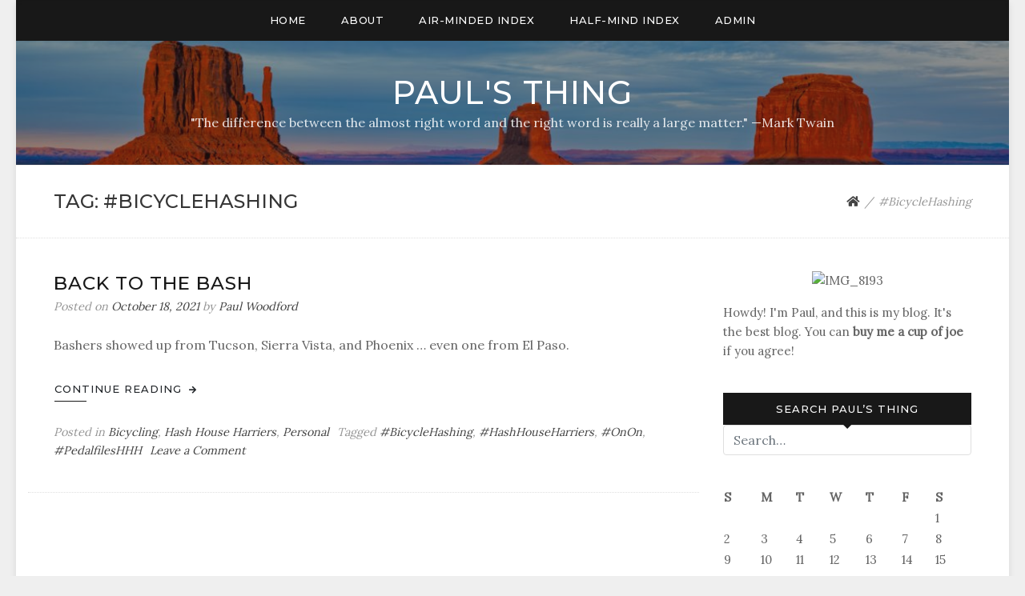

--- FILE ---
content_type: text/html; charset=UTF-8
request_url: https://pwoodford.net/blog/?tag=bicyclehashing
body_size: 59266
content:
<!doctype html>
<html lang="en-US">
<head>
	<meta charset="UTF-8">
	<meta name="viewport" content="width=device-width, initial-scale=1">
	<link rel="profile" href="http://gmpg.org/xfn/11">

	<title>#BicycleHashing &#8211; Paul&#039;s Thing</title>
<meta name='robots' content='max-image-preview:large' />
	<style>img:is([sizes="auto" i], [sizes^="auto," i]) { contain-intrinsic-size: 3000px 1500px }</style>
	<link rel='dns-prefetch' href='//fonts.googleapis.com' />
<link rel="alternate" type="application/rss+xml" title="Paul&#039;s Thing &raquo; Feed" href="https://pwoodford.net/blog/?feed=rss2" />
<link rel="alternate" type="application/rss+xml" title="Paul&#039;s Thing &raquo; Comments Feed" href="https://pwoodford.net/blog/?feed=comments-rss2" />
<link rel="alternate" type="application/rss+xml" title="Paul&#039;s Thing &raquo; #BicycleHashing Tag Feed" href="https://pwoodford.net/blog/?feed=rss2&#038;tag=bicyclehashing" />
<script type="text/javascript">
/* <![CDATA[ */
window._wpemojiSettings = {"baseUrl":"https:\/\/s.w.org\/images\/core\/emoji\/16.0.1\/72x72\/","ext":".png","svgUrl":"https:\/\/s.w.org\/images\/core\/emoji\/16.0.1\/svg\/","svgExt":".svg","source":{"concatemoji":"https:\/\/pwoodford.net\/blog\/wp-includes\/js\/wp-emoji-release.min.js?ver=6.8.3"}};
/*! This file is auto-generated */
!function(s,n){var o,i,e;function c(e){try{var t={supportTests:e,timestamp:(new Date).valueOf()};sessionStorage.setItem(o,JSON.stringify(t))}catch(e){}}function p(e,t,n){e.clearRect(0,0,e.canvas.width,e.canvas.height),e.fillText(t,0,0);var t=new Uint32Array(e.getImageData(0,0,e.canvas.width,e.canvas.height).data),a=(e.clearRect(0,0,e.canvas.width,e.canvas.height),e.fillText(n,0,0),new Uint32Array(e.getImageData(0,0,e.canvas.width,e.canvas.height).data));return t.every(function(e,t){return e===a[t]})}function u(e,t){e.clearRect(0,0,e.canvas.width,e.canvas.height),e.fillText(t,0,0);for(var n=e.getImageData(16,16,1,1),a=0;a<n.data.length;a++)if(0!==n.data[a])return!1;return!0}function f(e,t,n,a){switch(t){case"flag":return n(e,"\ud83c\udff3\ufe0f\u200d\u26a7\ufe0f","\ud83c\udff3\ufe0f\u200b\u26a7\ufe0f")?!1:!n(e,"\ud83c\udde8\ud83c\uddf6","\ud83c\udde8\u200b\ud83c\uddf6")&&!n(e,"\ud83c\udff4\udb40\udc67\udb40\udc62\udb40\udc65\udb40\udc6e\udb40\udc67\udb40\udc7f","\ud83c\udff4\u200b\udb40\udc67\u200b\udb40\udc62\u200b\udb40\udc65\u200b\udb40\udc6e\u200b\udb40\udc67\u200b\udb40\udc7f");case"emoji":return!a(e,"\ud83e\udedf")}return!1}function g(e,t,n,a){var r="undefined"!=typeof WorkerGlobalScope&&self instanceof WorkerGlobalScope?new OffscreenCanvas(300,150):s.createElement("canvas"),o=r.getContext("2d",{willReadFrequently:!0}),i=(o.textBaseline="top",o.font="600 32px Arial",{});return e.forEach(function(e){i[e]=t(o,e,n,a)}),i}function t(e){var t=s.createElement("script");t.src=e,t.defer=!0,s.head.appendChild(t)}"undefined"!=typeof Promise&&(o="wpEmojiSettingsSupports",i=["flag","emoji"],n.supports={everything:!0,everythingExceptFlag:!0},e=new Promise(function(e){s.addEventListener("DOMContentLoaded",e,{once:!0})}),new Promise(function(t){var n=function(){try{var e=JSON.parse(sessionStorage.getItem(o));if("object"==typeof e&&"number"==typeof e.timestamp&&(new Date).valueOf()<e.timestamp+604800&&"object"==typeof e.supportTests)return e.supportTests}catch(e){}return null}();if(!n){if("undefined"!=typeof Worker&&"undefined"!=typeof OffscreenCanvas&&"undefined"!=typeof URL&&URL.createObjectURL&&"undefined"!=typeof Blob)try{var e="postMessage("+g.toString()+"("+[JSON.stringify(i),f.toString(),p.toString(),u.toString()].join(",")+"));",a=new Blob([e],{type:"text/javascript"}),r=new Worker(URL.createObjectURL(a),{name:"wpTestEmojiSupports"});return void(r.onmessage=function(e){c(n=e.data),r.terminate(),t(n)})}catch(e){}c(n=g(i,f,p,u))}t(n)}).then(function(e){for(var t in e)n.supports[t]=e[t],n.supports.everything=n.supports.everything&&n.supports[t],"flag"!==t&&(n.supports.everythingExceptFlag=n.supports.everythingExceptFlag&&n.supports[t]);n.supports.everythingExceptFlag=n.supports.everythingExceptFlag&&!n.supports.flag,n.DOMReady=!1,n.readyCallback=function(){n.DOMReady=!0}}).then(function(){return e}).then(function(){var e;n.supports.everything||(n.readyCallback(),(e=n.source||{}).concatemoji?t(e.concatemoji):e.wpemoji&&e.twemoji&&(t(e.twemoji),t(e.wpemoji)))}))}((window,document),window._wpemojiSettings);
/* ]]> */
</script>
<style id='wp-emoji-styles-inline-css' type='text/css'>

	img.wp-smiley, img.emoji {
		display: inline !important;
		border: none !important;
		box-shadow: none !important;
		height: 1em !important;
		width: 1em !important;
		margin: 0 0.07em !important;
		vertical-align: -0.1em !important;
		background: none !important;
		padding: 0 !important;
	}
</style>
<link rel='stylesheet' id='wp-block-library-css' href='https://pwoodford.net/blog/wp-includes/css/dist/block-library/style.min.css?ver=6.8.3' type='text/css' media='all' />
<style id='classic-theme-styles-inline-css' type='text/css'>
/*! This file is auto-generated */
.wp-block-button__link{color:#fff;background-color:#32373c;border-radius:9999px;box-shadow:none;text-decoration:none;padding:calc(.667em + 2px) calc(1.333em + 2px);font-size:1.125em}.wp-block-file__button{background:#32373c;color:#fff;text-decoration:none}
</style>
<style id='global-styles-inline-css' type='text/css'>
:root{--wp--preset--aspect-ratio--square: 1;--wp--preset--aspect-ratio--4-3: 4/3;--wp--preset--aspect-ratio--3-4: 3/4;--wp--preset--aspect-ratio--3-2: 3/2;--wp--preset--aspect-ratio--2-3: 2/3;--wp--preset--aspect-ratio--16-9: 16/9;--wp--preset--aspect-ratio--9-16: 9/16;--wp--preset--color--black: #000000;--wp--preset--color--cyan-bluish-gray: #abb8c3;--wp--preset--color--white: #ffffff;--wp--preset--color--pale-pink: #f78da7;--wp--preset--color--vivid-red: #cf2e2e;--wp--preset--color--luminous-vivid-orange: #ff6900;--wp--preset--color--luminous-vivid-amber: #fcb900;--wp--preset--color--light-green-cyan: #7bdcb5;--wp--preset--color--vivid-green-cyan: #00d084;--wp--preset--color--pale-cyan-blue: #8ed1fc;--wp--preset--color--vivid-cyan-blue: #0693e3;--wp--preset--color--vivid-purple: #9b51e0;--wp--preset--gradient--vivid-cyan-blue-to-vivid-purple: linear-gradient(135deg,rgba(6,147,227,1) 0%,rgb(155,81,224) 100%);--wp--preset--gradient--light-green-cyan-to-vivid-green-cyan: linear-gradient(135deg,rgb(122,220,180) 0%,rgb(0,208,130) 100%);--wp--preset--gradient--luminous-vivid-amber-to-luminous-vivid-orange: linear-gradient(135deg,rgba(252,185,0,1) 0%,rgba(255,105,0,1) 100%);--wp--preset--gradient--luminous-vivid-orange-to-vivid-red: linear-gradient(135deg,rgba(255,105,0,1) 0%,rgb(207,46,46) 100%);--wp--preset--gradient--very-light-gray-to-cyan-bluish-gray: linear-gradient(135deg,rgb(238,238,238) 0%,rgb(169,184,195) 100%);--wp--preset--gradient--cool-to-warm-spectrum: linear-gradient(135deg,rgb(74,234,220) 0%,rgb(151,120,209) 20%,rgb(207,42,186) 40%,rgb(238,44,130) 60%,rgb(251,105,98) 80%,rgb(254,248,76) 100%);--wp--preset--gradient--blush-light-purple: linear-gradient(135deg,rgb(255,206,236) 0%,rgb(152,150,240) 100%);--wp--preset--gradient--blush-bordeaux: linear-gradient(135deg,rgb(254,205,165) 0%,rgb(254,45,45) 50%,rgb(107,0,62) 100%);--wp--preset--gradient--luminous-dusk: linear-gradient(135deg,rgb(255,203,112) 0%,rgb(199,81,192) 50%,rgb(65,88,208) 100%);--wp--preset--gradient--pale-ocean: linear-gradient(135deg,rgb(255,245,203) 0%,rgb(182,227,212) 50%,rgb(51,167,181) 100%);--wp--preset--gradient--electric-grass: linear-gradient(135deg,rgb(202,248,128) 0%,rgb(113,206,126) 100%);--wp--preset--gradient--midnight: linear-gradient(135deg,rgb(2,3,129) 0%,rgb(40,116,252) 100%);--wp--preset--font-size--small: 13px;--wp--preset--font-size--medium: 20px;--wp--preset--font-size--large: 36px;--wp--preset--font-size--x-large: 42px;--wp--preset--spacing--20: 0.44rem;--wp--preset--spacing--30: 0.67rem;--wp--preset--spacing--40: 1rem;--wp--preset--spacing--50: 1.5rem;--wp--preset--spacing--60: 2.25rem;--wp--preset--spacing--70: 3.38rem;--wp--preset--spacing--80: 5.06rem;--wp--preset--shadow--natural: 6px 6px 9px rgba(0, 0, 0, 0.2);--wp--preset--shadow--deep: 12px 12px 50px rgba(0, 0, 0, 0.4);--wp--preset--shadow--sharp: 6px 6px 0px rgba(0, 0, 0, 0.2);--wp--preset--shadow--outlined: 6px 6px 0px -3px rgba(255, 255, 255, 1), 6px 6px rgba(0, 0, 0, 1);--wp--preset--shadow--crisp: 6px 6px 0px rgba(0, 0, 0, 1);}:where(.is-layout-flex){gap: 0.5em;}:where(.is-layout-grid){gap: 0.5em;}body .is-layout-flex{display: flex;}.is-layout-flex{flex-wrap: wrap;align-items: center;}.is-layout-flex > :is(*, div){margin: 0;}body .is-layout-grid{display: grid;}.is-layout-grid > :is(*, div){margin: 0;}:where(.wp-block-columns.is-layout-flex){gap: 2em;}:where(.wp-block-columns.is-layout-grid){gap: 2em;}:where(.wp-block-post-template.is-layout-flex){gap: 1.25em;}:where(.wp-block-post-template.is-layout-grid){gap: 1.25em;}.has-black-color{color: var(--wp--preset--color--black) !important;}.has-cyan-bluish-gray-color{color: var(--wp--preset--color--cyan-bluish-gray) !important;}.has-white-color{color: var(--wp--preset--color--white) !important;}.has-pale-pink-color{color: var(--wp--preset--color--pale-pink) !important;}.has-vivid-red-color{color: var(--wp--preset--color--vivid-red) !important;}.has-luminous-vivid-orange-color{color: var(--wp--preset--color--luminous-vivid-orange) !important;}.has-luminous-vivid-amber-color{color: var(--wp--preset--color--luminous-vivid-amber) !important;}.has-light-green-cyan-color{color: var(--wp--preset--color--light-green-cyan) !important;}.has-vivid-green-cyan-color{color: var(--wp--preset--color--vivid-green-cyan) !important;}.has-pale-cyan-blue-color{color: var(--wp--preset--color--pale-cyan-blue) !important;}.has-vivid-cyan-blue-color{color: var(--wp--preset--color--vivid-cyan-blue) !important;}.has-vivid-purple-color{color: var(--wp--preset--color--vivid-purple) !important;}.has-black-background-color{background-color: var(--wp--preset--color--black) !important;}.has-cyan-bluish-gray-background-color{background-color: var(--wp--preset--color--cyan-bluish-gray) !important;}.has-white-background-color{background-color: var(--wp--preset--color--white) !important;}.has-pale-pink-background-color{background-color: var(--wp--preset--color--pale-pink) !important;}.has-vivid-red-background-color{background-color: var(--wp--preset--color--vivid-red) !important;}.has-luminous-vivid-orange-background-color{background-color: var(--wp--preset--color--luminous-vivid-orange) !important;}.has-luminous-vivid-amber-background-color{background-color: var(--wp--preset--color--luminous-vivid-amber) !important;}.has-light-green-cyan-background-color{background-color: var(--wp--preset--color--light-green-cyan) !important;}.has-vivid-green-cyan-background-color{background-color: var(--wp--preset--color--vivid-green-cyan) !important;}.has-pale-cyan-blue-background-color{background-color: var(--wp--preset--color--pale-cyan-blue) !important;}.has-vivid-cyan-blue-background-color{background-color: var(--wp--preset--color--vivid-cyan-blue) !important;}.has-vivid-purple-background-color{background-color: var(--wp--preset--color--vivid-purple) !important;}.has-black-border-color{border-color: var(--wp--preset--color--black) !important;}.has-cyan-bluish-gray-border-color{border-color: var(--wp--preset--color--cyan-bluish-gray) !important;}.has-white-border-color{border-color: var(--wp--preset--color--white) !important;}.has-pale-pink-border-color{border-color: var(--wp--preset--color--pale-pink) !important;}.has-vivid-red-border-color{border-color: var(--wp--preset--color--vivid-red) !important;}.has-luminous-vivid-orange-border-color{border-color: var(--wp--preset--color--luminous-vivid-orange) !important;}.has-luminous-vivid-amber-border-color{border-color: var(--wp--preset--color--luminous-vivid-amber) !important;}.has-light-green-cyan-border-color{border-color: var(--wp--preset--color--light-green-cyan) !important;}.has-vivid-green-cyan-border-color{border-color: var(--wp--preset--color--vivid-green-cyan) !important;}.has-pale-cyan-blue-border-color{border-color: var(--wp--preset--color--pale-cyan-blue) !important;}.has-vivid-cyan-blue-border-color{border-color: var(--wp--preset--color--vivid-cyan-blue) !important;}.has-vivid-purple-border-color{border-color: var(--wp--preset--color--vivid-purple) !important;}.has-vivid-cyan-blue-to-vivid-purple-gradient-background{background: var(--wp--preset--gradient--vivid-cyan-blue-to-vivid-purple) !important;}.has-light-green-cyan-to-vivid-green-cyan-gradient-background{background: var(--wp--preset--gradient--light-green-cyan-to-vivid-green-cyan) !important;}.has-luminous-vivid-amber-to-luminous-vivid-orange-gradient-background{background: var(--wp--preset--gradient--luminous-vivid-amber-to-luminous-vivid-orange) !important;}.has-luminous-vivid-orange-to-vivid-red-gradient-background{background: var(--wp--preset--gradient--luminous-vivid-orange-to-vivid-red) !important;}.has-very-light-gray-to-cyan-bluish-gray-gradient-background{background: var(--wp--preset--gradient--very-light-gray-to-cyan-bluish-gray) !important;}.has-cool-to-warm-spectrum-gradient-background{background: var(--wp--preset--gradient--cool-to-warm-spectrum) !important;}.has-blush-light-purple-gradient-background{background: var(--wp--preset--gradient--blush-light-purple) !important;}.has-blush-bordeaux-gradient-background{background: var(--wp--preset--gradient--blush-bordeaux) !important;}.has-luminous-dusk-gradient-background{background: var(--wp--preset--gradient--luminous-dusk) !important;}.has-pale-ocean-gradient-background{background: var(--wp--preset--gradient--pale-ocean) !important;}.has-electric-grass-gradient-background{background: var(--wp--preset--gradient--electric-grass) !important;}.has-midnight-gradient-background{background: var(--wp--preset--gradient--midnight) !important;}.has-small-font-size{font-size: var(--wp--preset--font-size--small) !important;}.has-medium-font-size{font-size: var(--wp--preset--font-size--medium) !important;}.has-large-font-size{font-size: var(--wp--preset--font-size--large) !important;}.has-x-large-font-size{font-size: var(--wp--preset--font-size--x-large) !important;}
:where(.wp-block-post-template.is-layout-flex){gap: 1.25em;}:where(.wp-block-post-template.is-layout-grid){gap: 1.25em;}
:where(.wp-block-columns.is-layout-flex){gap: 2em;}:where(.wp-block-columns.is-layout-grid){gap: 2em;}
:root :where(.wp-block-pullquote){font-size: 1.5em;line-height: 1.6;}
</style>
<link rel='stylesheet' id='blogdot-fonts-css' href='//fonts.googleapis.com/css?family=Lora%7CMontserrat%3A500&#038;ver=6.8.3' type='text/css' media='all' />
<link rel='stylesheet' id='font-awesome-5-css' href='https://pwoodford.net/blog/wp-content/themes/blogdot/assets/css/fontawesome-all.css?ver=5.0.6' type='text/css' media='all' />
<link rel='stylesheet' id='slicknavcss-css' href='https://pwoodford.net/blog/wp-content/themes/blogdot/assets/css/slicknav.css?ver=v1.0.10' type='text/css' media='all' />
<link rel='stylesheet' id='bootstrap-4-css' href='https://pwoodford.net/blog/wp-content/themes/blogdot/assets/css/bootstrap.css?ver=v4.3.1' type='text/css' media='all' />
<link rel='stylesheet' id='blogdot-style-css' href='https://pwoodford.net/blog/wp-content/themes/blogdot/style.css?ver=v1.0.0' type='text/css' media='all' />
<link rel='stylesheet' id='commentluv_style-css' href='https://pwoodford.net/blog/wp-content/plugins/commentluv/css/commentluv.css?ver=6.8.3' type='text/css' media='all' />
<script type="text/javascript" src="https://pwoodford.net/blog/wp-includes/js/jquery/jquery.min.js?ver=3.7.1" id="jquery-core-js"></script>
<script type="text/javascript" src="https://pwoodford.net/blog/wp-includes/js/jquery/jquery-migrate.min.js?ver=3.4.1" id="jquery-migrate-js"></script>
<script type="text/javascript" id="commentluv_script-js-extra">
/* <![CDATA[ */
var cl_settings = {"name":"author","url":"url","comment":"comment","email":"email","infopanel":"on","default_on":"on","default_on_admin":"on","cl_version":"4","images":"https:\/\/pwoodford.net\/blog\/wp-content\/plugins\/commentluv\/images\/","api_url":"http:\/\/pwoodford.net\/blog\/wp-admin\/admin-ajax.php","api_url_alt":"https:\/\/pwoodford.net\/blog\/wp-admin\/admin-ajax.php","_fetch":"8c2e8a9fa8","_info":"884b3631ee","infoback":"white","infotext":"black","template_insert":"","logged_in":"","refer":"https:\/\/pwoodford.net\/blog\/?p=29722","no_url_message":"Please enter a URL and then click the CommentLuv checkbox if you want to add your last blog post","no_http_message":"Please use http:\/\/ in front of your url","no_url_logged_in_message":"You need to visit your profile in the dashboard and update your details with your site URL","no_info_message":"No info was available or an error occured"};
/* ]]> */
</script>
<script type="text/javascript" src="https://pwoodford.net/blog/wp-content/plugins/commentluv/js/commentluv.js?ver=4" id="commentluv_script-js"></script>
<link rel="https://api.w.org/" href="https://pwoodford.net/blog/index.php?rest_route=/" /><link rel="alternate" title="JSON" type="application/json" href="https://pwoodford.net/blog/index.php?rest_route=/wp/v2/tags/3716" /><link rel="EditURI" type="application/rsd+xml" title="RSD" href="https://pwoodford.net/blog/xmlrpc.php?rsd" />
<meta name="generator" content="WordPress 6.8.3" />

<!-- Bad Behavior 2.2.24 run time: 2.378 ms -->
	<style type="text/css" id="custom-theme-css">
		.custom-logo { height: 60px; width: auto; }
			</style>
	
<style type="text/css" id="breadcrumb-trail-css">.breadcrumbs .trail-browse,.breadcrumbs .trail-items,.breadcrumbs .trail-items li {display: inline-block;margin:0;padding: 0;border:none;background:transparent;text-indent: 0;}.breadcrumbs .trail-browse {font-size: inherit;font-style:inherit;font-weight: inherit;color: inherit;}.breadcrumbs .trail-items {list-style: none;}.trail-items li::after {content: "\002F";padding: 0 0.5em;}.trail-items li:last-of-type::after {display: none;}</style>
<style type="text/css">.recentcomments a{display:inline !important;padding:0 !important;margin:0 !important;}</style>			<style type="text/css">
				.site-header {
					background-image: url(https://pwoodford.net/blog/wp-content/uploads/2021/05/cropped-32961005634_b7e813f7cb_o-3.jpg);
					background-position: center;
					background-size: cover;
				}
				.site-branding {
					background: rgba(25, 25, 25, 0.4);
				}
			</style>
				<style type="text/css">
					.site-title a,
			.site-description {
				color: #ffffff;
			}
			.site-description {
				opacity: 0.85;
			}
				</style>
		
<!-- Jetpack Open Graph Tags -->
<meta property="og:type" content="website" />
<meta property="og:title" content="#BicycleHashing &#8211; Paul&#039;s Thing" />
<meta property="og:url" content="https://pwoodford.net/blog/?tag=bicyclehashing" />
<meta property="og:site_name" content="Paul&#039;s Thing" />
<meta property="og:image" content="https://s0.wp.com/i/blank.jpg" />
<meta property="og:image:width" content="200" />
<meta property="og:image:height" content="200" />
<meta property="og:image:alt" content="" />
<meta property="og:locale" content="en_US" />

<!-- End Jetpack Open Graph Tags -->
</head>

<body class="archive tag tag-bicyclehashing tag-3716 wp-theme-blogdot hfeed">
<div id="page" class="site">
	<div id="box-container" class="container">

		<div class="row main-nav-bg sticky-top">
			<div class="col-md-12">
				<nav id="site-navigation" class="main-navigation">
					<div class="menu-site-navigation-container"><ul id="primary-menu" class="menu"><li id="menu-item-25732" class="menu-item menu-item-type-custom menu-item-object-custom menu-item-home menu-item-25732"><a href="https://pwoodford.net/blog">Home</a></li>
<li id="menu-item-25694" class="menu-item menu-item-type-post_type menu-item-object-page menu-item-25694"><a href="https://pwoodford.net/blog/?page_id=5">About</a></li>
<li id="menu-item-25699" class="menu-item menu-item-type-post_type menu-item-object-page menu-item-25699"><a href="https://pwoodford.net/blog/?page_id=14450">Air-Minded Index</a></li>
<li id="menu-item-25698" class="menu-item menu-item-type-post_type menu-item-object-page menu-item-25698"><a href="https://pwoodford.net/blog/?page_id=25496">Half-Mind Index</a></li>
<li id="menu-item-25691" class="menu-item menu-item-type-post_type menu-item-object-page menu-item-25691"><a href="https://pwoodford.net/blog/?page_id=22161">Admin</a></li>
</ul></div>				</nav><!-- #site-navigation -->
			</div>
		</div>

		<header id="masthead" class="site-header text-center">
			<div class="site-branding">
									<h2 class="site-title h1"><a href="https://pwoodford.net/blog/" rel="home">Paul&#039;s Thing</a></h2>
										<p class="site-description">&quot;The difference between the almost right word and the right word is really a large matter.&quot; —Mark Twain</p>
							</div><!-- .site-branding -->
		</header><!-- #masthead -->



		<div id="content" class="site-content">

<div class="row larger-gutter align-items-center be-single-header justify-content-center">
	<div class="col-md-8">
		<header class="page-header ">
			<h1 class="page-title h4">Tag: <span>#BicycleHashing</span></h1>		</header><!-- .page-header -->
	</div>
			<div class="col-md-4 text-right">
			<div class="entry-meta">
									<nav role="navigation" aria-label="Breadcrumbs" class="breadcrumb-trail breadcrumbs" itemprop="breadcrumb"><ul class="trail-items" itemscope itemtype="http://schema.org/BreadcrumbList"><meta name="numberOfItems" content="2" /><meta name="itemListOrder" content="Ascending" /><li itemprop="itemListElement" itemscope itemtype="http://schema.org/ListItem" class="trail-item trail-begin"><a href="https://pwoodford.net/blog" rel="home" itemprop="item"><span itemprop="name"><i class="fas fa-home"></i></span></a><meta itemprop="position" content="1" /></li><li itemprop="itemListElement" itemscope itemtype="http://schema.org/ListItem" class="trail-item trail-end"><span itemprop="item"><span itemprop="name">#BicycleHashing</span></span><meta itemprop="position" content="2" /></li></ul></nav>							</div>
		</div>
	</div>

<div class="row larger-gutter justify-content-center">

	
	<div id="primary" class="col-md-9 content-area be-content-width">
		<main id="main" class="site-main">

		
			
<article id="post-29722" class="be-one-post post-29722 post type-post status-publish format-standard hentry category-bicycling category-hash-house-harriers category-personal tag-bicyclehashing tag-hashhouseharriers-2 tag-onon tag-pedalfileshhh">

			<header class="entry-header">
			<h2 class="entry-title h4"><a href="https://pwoodford.net/blog/?p=29722" rel="bookmark">Back to the Bash</a></h2>					<div class="entry-meta">
						<span class="posted-on">Posted on <a href="https://pwoodford.net/blog/?p=29722"><time class="entry-date published" datetime="2021-10-18T07:28:31-07:00">October 18, 2021</time><time class="updated" datetime="2021-10-18T10:07:29-07:00">October 18, 2021</time></a></span><span class="byline"> by <span class="author vcard"><a class="url fn n" href="https://pwoodford.net/blog/?author=1">Paul Woodford</a></span></span>					</div><!-- .entry-meta -->
						</header><!-- .entry-header -->
	
	
			<div class="entry-summary">
			<p>Bashers showed up from Tucson, Sierra Vista, and Phoenix &#8230; even one from El Paso.</p>
			<div class="mt-4 mb-4">
				<a href="https://pwoodford.net/blog/?p=29722" class="btn btn-sm cont-btn">Continue Reading <small class="fas fa-arrow-right ml-1"></small></a>
			</div>
		</div><!-- .entry-summary -->
	
	<footer class="entry-footer">
		<span class="cat-links">Posted in <a href="https://pwoodford.net/blog/?cat=25" rel="category">Bicycling</a>, <a href="https://pwoodford.net/blog/?cat=4" rel="category">Hash House Harriers</a>, <a href="https://pwoodford.net/blog/?cat=2" rel="category">Personal</a></span><span class="tags-links">Tagged <a href="https://pwoodford.net/blog/?tag=bicyclehashing" rel="tag">#BicycleHashing</a>, <a href="https://pwoodford.net/blog/?tag=hashhouseharriers-2" rel="tag">#HashHouseHarriers</a>, <a href="https://pwoodford.net/blog/?tag=onon" rel="tag">#OnOn</a>, <a href="https://pwoodford.net/blog/?tag=pedalfileshhh" rel="tag">#PedalfilesHHH</a></span><span class="comments-link"><a href="https://pwoodford.net/blog/?p=29722#respond">Leave a Comment<span class="screen-reader-text"> on Back to the Bash</span></a></span>	</footer><!-- .entry-footer -->
</article><!-- #post-29722 -->

		</main><!-- #main -->
	</div><!-- #primary -->

			<div class="col-md-3 be-sidebar-width">
			
<aside id="secondary" class="widget-area">
	<section id="custom_html-4" class="widget_text widget widget_custom_html"><div class="textwidget custom-html-widget"><p><center><a href="https://www.flickr.com/photos/halfmind/53299802272/in/album-72157649613305781/" title="IMG_8193"><img src="https://live.staticflickr.com/65535/53299802272_d6f9573aac_n.jpg" width="240" height="320" alt="IMG_8193"/></a></center></p>
<p>Howdy! I'm Paul, and this is my blog. It's the best blog. You can <a href="https://ko-fi.com/paulsthing"><strong>buy me a cup of joe<strong></strong></strong></a> if you agree!</p></div></section><section id="text-350508988" class="widget widget_text">			<div class="textwidget"><p><center><script type='text/javascript' src='https://ko-fi.com/widgets/widget_2.js'></script><script type='text/javascript'>kofiwidget2.init('Support Me on Ko-fi', '#29abe0', 'O5O71IWJ0');kofiwidget2.draw();</script></center></p>
</div>
		</section><section id="search-2" class="widget widget_search"><h6 class="widget-title">Search Paul&#8217;s Thing</h6><form role="search" method="get" class="searchform blogdot-searchform" action="https://pwoodford.net/blog/">
    <input type="text" class="s form-control" name="s" placeholder="Search&hellip;" value="" >
</form>
</section><section id="calendar-2" class="widget widget_calendar"><div id="calendar_wrap" class="calendar_wrap"><table id="wp-calendar" class="wp-calendar-table">
	<caption>November 2025</caption>
	<thead>
	<tr>
		<th scope="col" aria-label="Sunday">S</th>
		<th scope="col" aria-label="Monday">M</th>
		<th scope="col" aria-label="Tuesday">T</th>
		<th scope="col" aria-label="Wednesday">W</th>
		<th scope="col" aria-label="Thursday">T</th>
		<th scope="col" aria-label="Friday">F</th>
		<th scope="col" aria-label="Saturday">S</th>
	</tr>
	</thead>
	<tbody>
	<tr>
		<td colspan="6" class="pad">&nbsp;</td><td>1</td>
	</tr>
	<tr>
		<td>2</td><td><a href="https://pwoodford.net/blog/?m=20251103" aria-label="Posts published on November 3, 2025">3</a></td><td>4</td><td>5</td><td><a href="https://pwoodford.net/blog/?m=20251106" aria-label="Posts published on November 6, 2025">6</a></td><td>7</td><td>8</td>
	</tr>
	<tr>
		<td>9</td><td>10</td><td><a href="https://pwoodford.net/blog/?m=20251111" aria-label="Posts published on November 11, 2025">11</a></td><td>12</td><td>13</td><td>14</td><td><a href="https://pwoodford.net/blog/?m=20251115" aria-label="Posts published on November 15, 2025">15</a></td>
	</tr>
	<tr>
		<td>16</td><td><a href="https://pwoodford.net/blog/?m=20251117" aria-label="Posts published on November 17, 2025">17</a></td><td>18</td><td>19</td><td id="today">20</td><td>21</td><td>22</td>
	</tr>
	<tr>
		<td>23</td><td>24</td><td>25</td><td>26</td><td>27</td><td>28</td><td>29</td>
	</tr>
	<tr>
		<td>30</td>
		<td class="pad" colspan="6">&nbsp;</td>
	</tr>
	</tbody>
	</table><nav aria-label="Previous and next months" class="wp-calendar-nav">
		<span class="wp-calendar-nav-prev"><a href="https://pwoodford.net/blog/?m=202510">&laquo; Oct</a></span>
		<span class="pad">&nbsp;</span>
		<span class="wp-calendar-nav-next">&nbsp;</span>
	</nav></div></section>
		<section id="recent-posts-2" class="widget widget_recent_entries">
		<h6 class="widget-title">Recent Posts</h6>
		<ul>
											<li>
					<a href="https://pwoodford.net/blog/?p=36947">The Art of the Newsletter</a>
									</li>
											<li>
					<a href="https://pwoodford.net/blog/?p=36934">Old Knees, Old Jets</a>
									</li>
											<li>
					<a href="https://pwoodford.net/blog/?p=36920">Veterans Day 2025</a>
									</li>
											<li>
					<a href="https://pwoodford.net/blog/?p=36896">Darth Vader, RIP</a>
									</li>
											<li>
					<a href="https://pwoodford.net/blog/?p=36878">Air-MInded: The Podcast</a>
									</li>
					</ul>

		</section><section id="recent-comments-3" class="widget widget_recent_comments"><h6 class="widget-title">Recent Comments</h6><ul id="recentcomments"><li class="recentcomments"><span class="comment-author-link"><a href="https://todgermanica.com" class="url" rel="ugc external nofollow">Tod</a></span> on <a href="https://pwoodford.net/blog/?p=36920&#038;cpage=1#comment-742210">Veterans Day 2025</a></li><li class="recentcomments"><span class="comment-author-link">Dale Clements</span> on <a href="https://pwoodford.net/blog/?page_id=5&#038;cpage=1#comment-741910">About</a></li><li class="recentcomments"><span class="comment-author-link">Bob Clarke</span> on <a href="https://pwoodford.net/blog/?p=36781&#038;cpage=1#comment-737619">Air-Minded: PASM Photoblog XXIX</a></li><li class="recentcomments"><span class="comment-author-link"><a href="https://pwoodford.net/" class="url" rel="ugc">Paul Woodford</a></span> on <a href="https://pwoodford.net/blog/?p=36781&#038;cpage=1#comment-735852">Air-Minded: PASM Photoblog XXIX</a></li><li class="recentcomments"><span class="comment-author-link"><a href="https://todgermanica.com" class="url" rel="ugc external nofollow">Tod</a></span> on <a href="https://pwoodford.net/blog/?p=36781&#038;cpage=1#comment-735181">Air-Minded: PASM Photoblog XXIX</a></li></ul></section><section id="categories-412074251" class="widget widget_categories"><h6 class="widget-title">Categories</h6><form action="https://pwoodford.net/blog" method="get"><label class="screen-reader-text" for="cat">Categories</label><select  name='cat' id='cat' class='postform'>
	<option value='-1'>Select Category</option>
	<option class="level-0" value="12">Administrivia&nbsp;&nbsp;(56)</option>
	<option class="level-0" value="1960">Air-Minded&nbsp;&nbsp;(303)</option>
	<option class="level-0" value="47">Banned Books&nbsp;&nbsp;(248)</option>
	<option class="level-0" value="25">Bicycling&nbsp;&nbsp;(115)</option>
	<option class="level-0" value="13">Big Brother&nbsp;&nbsp;(162)</option>
	<option class="level-0" value="4432">Big Seiko&nbsp;&nbsp;(51)</option>
	<option class="level-0" value="412">Books&nbsp;&nbsp;(316)</option>
	<option class="level-0" value="19">Class&nbsp;&nbsp;(41)</option>
	<option class="level-0" value="18">Consumerism&nbsp;&nbsp;(438)</option>
	<option class="level-0" value="15">Cooking&nbsp;&nbsp;(165)</option>
	<option class="level-0" value="40">Critters&nbsp;&nbsp;(443)</option>
	<option class="level-0" value="7">Culture&nbsp;&nbsp;(125)</option>
	<option class="level-0" value="250">Culture Wars&nbsp;&nbsp;(430)</option>
	<option class="level-0" value="10">Current Events&nbsp;&nbsp;(907)</option>
	<option class="level-0" value="189">Extremism&nbsp;&nbsp;(51)</option>
	<option class="level-0" value="3">Flying&nbsp;&nbsp;(437)</option>
	<option class="level-0" value="4">Hash House Harriers&nbsp;&nbsp;(148)</option>
	<option class="level-0" value="64">History&nbsp;&nbsp;(192)</option>
	<option class="level-0" value="555">Local Color&nbsp;&nbsp;(394)</option>
	<option class="level-0" value="16">Media&nbsp;&nbsp;(369)</option>
	<option class="level-0" value="27">Memes&nbsp;&nbsp;(56)</option>
	<option class="level-0" value="14">Military&nbsp;&nbsp;(489)</option>
	<option class="level-0" value="5">Motorcycling&nbsp;&nbsp;(268)</option>
	<option class="level-0" value="413">Movies&nbsp;&nbsp;(98)</option>
	<option class="level-0" value="2">Personal&nbsp;&nbsp;(1,541)</option>
	<option class="level-0" value="1601">Photoblogging&nbsp;&nbsp;(230)</option>
	<option class="level-0" value="8">Politics&nbsp;&nbsp;(468)</option>
	<option class="level-0" value="415">Products&nbsp;&nbsp;(41)</option>
	<option class="level-0" value="30">Reviews&nbsp;&nbsp;(352)</option>
	<option class="level-0" value="2878">Scrapbooking&nbsp;&nbsp;(19)</option>
	<option class="level-0" value="827">Social Media&nbsp;&nbsp;(296)</option>
	<option class="level-0" value="22">Terrorism&nbsp;&nbsp;(96)</option>
	<option class="level-0" value="29">The Economy&nbsp;&nbsp;(49)</option>
	<option class="level-0" value="6">The Internets&nbsp;&nbsp;(185)</option>
	<option class="level-0" value="414">TV&nbsp;&nbsp;(121)</option>
	<option class="level-0" value="1">Uncategorized&nbsp;&nbsp;(30)</option>
	<option class="level-0" value="2191">Videoblogging&nbsp;&nbsp;(6)</option>
	<option class="level-0" value="9">War&nbsp;&nbsp;(125)</option>
	<option class="level-0" value="21">Words&nbsp;&nbsp;(114)</option>
	<option class="level-0" value="2761">Yelling at Clouds&nbsp;&nbsp;(100)</option>
</select>
</form><script type="text/javascript">
/* <![CDATA[ */

(function() {
	var dropdown = document.getElementById( "cat" );
	function onCatChange() {
		if ( dropdown.options[ dropdown.selectedIndex ].value > 0 ) {
			dropdown.parentNode.submit();
		}
	}
	dropdown.onchange = onCatChange;
})();

/* ]]> */
</script>
</section><section id="archives-2" class="widget widget_archive"><h6 class="widget-title">Archives</h6>		<label class="screen-reader-text" for="archives-dropdown-2">Archives</label>
		<select id="archives-dropdown-2" name="archive-dropdown">
			
			<option value="">Select Month</option>
				<option value='https://pwoodford.net/blog/?m=202511'> November 2025 &nbsp;(5)</option>
	<option value='https://pwoodford.net/blog/?m=202510'> October 2025 &nbsp;(8)</option>
	<option value='https://pwoodford.net/blog/?m=202509'> September 2025 &nbsp;(6)</option>
	<option value='https://pwoodford.net/blog/?m=202508'> August 2025 &nbsp;(9)</option>
	<option value='https://pwoodford.net/blog/?m=202507'> July 2025 &nbsp;(7)</option>
	<option value='https://pwoodford.net/blog/?m=202506'> June 2025 &nbsp;(6)</option>
	<option value='https://pwoodford.net/blog/?m=202505'> May 2025 &nbsp;(10)</option>
	<option value='https://pwoodford.net/blog/?m=202504'> April 2025 &nbsp;(7)</option>
	<option value='https://pwoodford.net/blog/?m=202503'> March 2025 &nbsp;(8)</option>
	<option value='https://pwoodford.net/blog/?m=202502'> February 2025 &nbsp;(7)</option>
	<option value='https://pwoodford.net/blog/?m=202501'> January 2025 &nbsp;(7)</option>
	<option value='https://pwoodford.net/blog/?m=202412'> December 2024 &nbsp;(7)</option>
	<option value='https://pwoodford.net/blog/?m=202411'> November 2024 &nbsp;(6)</option>
	<option value='https://pwoodford.net/blog/?m=202410'> October 2024 &nbsp;(7)</option>
	<option value='https://pwoodford.net/blog/?m=202409'> September 2024 &nbsp;(11)</option>
	<option value='https://pwoodford.net/blog/?m=202408'> August 2024 &nbsp;(8)</option>
	<option value='https://pwoodford.net/blog/?m=202407'> July 2024 &nbsp;(9)</option>
	<option value='https://pwoodford.net/blog/?m=202406'> June 2024 &nbsp;(9)</option>
	<option value='https://pwoodford.net/blog/?m=202405'> May 2024 &nbsp;(7)</option>
	<option value='https://pwoodford.net/blog/?m=202404'> April 2024 &nbsp;(8)</option>
	<option value='https://pwoodford.net/blog/?m=202403'> March 2024 &nbsp;(10)</option>
	<option value='https://pwoodford.net/blog/?m=202402'> February 2024 &nbsp;(10)</option>
	<option value='https://pwoodford.net/blog/?m=202401'> January 2024 &nbsp;(9)</option>
	<option value='https://pwoodford.net/blog/?m=202312'> December 2023 &nbsp;(10)</option>
	<option value='https://pwoodford.net/blog/?m=202311'> November 2023 &nbsp;(9)</option>
	<option value='https://pwoodford.net/blog/?m=202310'> October 2023 &nbsp;(10)</option>
	<option value='https://pwoodford.net/blog/?m=202309'> September 2023 &nbsp;(9)</option>
	<option value='https://pwoodford.net/blog/?m=202308'> August 2023 &nbsp;(10)</option>
	<option value='https://pwoodford.net/blog/?m=202307'> July 2023 &nbsp;(9)</option>
	<option value='https://pwoodford.net/blog/?m=202306'> June 2023 &nbsp;(12)</option>
	<option value='https://pwoodford.net/blog/?m=202305'> May 2023 &nbsp;(9)</option>
	<option value='https://pwoodford.net/blog/?m=202304'> April 2023 &nbsp;(11)</option>
	<option value='https://pwoodford.net/blog/?m=202303'> March 2023 &nbsp;(14)</option>
	<option value='https://pwoodford.net/blog/?m=202302'> February 2023 &nbsp;(9)</option>
	<option value='https://pwoodford.net/blog/?m=202301'> January 2023 &nbsp;(12)</option>
	<option value='https://pwoodford.net/blog/?m=202212'> December 2022 &nbsp;(10)</option>
	<option value='https://pwoodford.net/blog/?m=202211'> November 2022 &nbsp;(13)</option>
	<option value='https://pwoodford.net/blog/?m=202210'> October 2022 &nbsp;(15)</option>
	<option value='https://pwoodford.net/blog/?m=202209'> September 2022 &nbsp;(13)</option>
	<option value='https://pwoodford.net/blog/?m=202208'> August 2022 &nbsp;(14)</option>
	<option value='https://pwoodford.net/blog/?m=202207'> July 2022 &nbsp;(12)</option>
	<option value='https://pwoodford.net/blog/?m=202206'> June 2022 &nbsp;(10)</option>
	<option value='https://pwoodford.net/blog/?m=202205'> May 2022 &nbsp;(13)</option>
	<option value='https://pwoodford.net/blog/?m=202204'> April 2022 &nbsp;(11)</option>
	<option value='https://pwoodford.net/blog/?m=202203'> March 2022 &nbsp;(14)</option>
	<option value='https://pwoodford.net/blog/?m=202202'> February 2022 &nbsp;(10)</option>
	<option value='https://pwoodford.net/blog/?m=202201'> January 2022 &nbsp;(10)</option>
	<option value='https://pwoodford.net/blog/?m=202112'> December 2021 &nbsp;(13)</option>
	<option value='https://pwoodford.net/blog/?m=202111'> November 2021 &nbsp;(14)</option>
	<option value='https://pwoodford.net/blog/?m=202110'> October 2021 &nbsp;(13)</option>
	<option value='https://pwoodford.net/blog/?m=202109'> September 2021 &nbsp;(13)</option>
	<option value='https://pwoodford.net/blog/?m=202108'> August 2021 &nbsp;(10)</option>
	<option value='https://pwoodford.net/blog/?m=202107'> July 2021 &nbsp;(18)</option>
	<option value='https://pwoodford.net/blog/?m=202106'> June 2021 &nbsp;(15)</option>
	<option value='https://pwoodford.net/blog/?m=202105'> May 2021 &nbsp;(14)</option>
	<option value='https://pwoodford.net/blog/?m=202104'> April 2021 &nbsp;(12)</option>
	<option value='https://pwoodford.net/blog/?m=202103'> March 2021 &nbsp;(15)</option>
	<option value='https://pwoodford.net/blog/?m=202102'> February 2021 &nbsp;(11)</option>
	<option value='https://pwoodford.net/blog/?m=202101'> January 2021 &nbsp;(12)</option>
	<option value='https://pwoodford.net/blog/?m=202012'> December 2020 &nbsp;(14)</option>
	<option value='https://pwoodford.net/blog/?m=202011'> November 2020 &nbsp;(13)</option>
	<option value='https://pwoodford.net/blog/?m=202010'> October 2020 &nbsp;(11)</option>
	<option value='https://pwoodford.net/blog/?m=202009'> September 2020 &nbsp;(13)</option>
	<option value='https://pwoodford.net/blog/?m=202008'> August 2020 &nbsp;(13)</option>
	<option value='https://pwoodford.net/blog/?m=202007'> July 2020 &nbsp;(15)</option>
	<option value='https://pwoodford.net/blog/?m=202006'> June 2020 &nbsp;(16)</option>
	<option value='https://pwoodford.net/blog/?m=202005'> May 2020 &nbsp;(14)</option>
	<option value='https://pwoodford.net/blog/?m=202004'> April 2020 &nbsp;(15)</option>
	<option value='https://pwoodford.net/blog/?m=202003'> March 2020 &nbsp;(16)</option>
	<option value='https://pwoodford.net/blog/?m=202002'> February 2020 &nbsp;(15)</option>
	<option value='https://pwoodford.net/blog/?m=202001'> January 2020 &nbsp;(11)</option>
	<option value='https://pwoodford.net/blog/?m=201912'> December 2019 &nbsp;(11)</option>
	<option value='https://pwoodford.net/blog/?m=201911'> November 2019 &nbsp;(11)</option>
	<option value='https://pwoodford.net/blog/?m=201910'> October 2019 &nbsp;(12)</option>
	<option value='https://pwoodford.net/blog/?m=201909'> September 2019 &nbsp;(10)</option>
	<option value='https://pwoodford.net/blog/?m=201908'> August 2019 &nbsp;(14)</option>
	<option value='https://pwoodford.net/blog/?m=201907'> July 2019 &nbsp;(12)</option>
	<option value='https://pwoodford.net/blog/?m=201906'> June 2019 &nbsp;(9)</option>
	<option value='https://pwoodford.net/blog/?m=201905'> May 2019 &nbsp;(14)</option>
	<option value='https://pwoodford.net/blog/?m=201904'> April 2019 &nbsp;(9)</option>
	<option value='https://pwoodford.net/blog/?m=201903'> March 2019 &nbsp;(10)</option>
	<option value='https://pwoodford.net/blog/?m=201902'> February 2019 &nbsp;(11)</option>
	<option value='https://pwoodford.net/blog/?m=201901'> January 2019 &nbsp;(8)</option>
	<option value='https://pwoodford.net/blog/?m=201812'> December 2018 &nbsp;(11)</option>
	<option value='https://pwoodford.net/blog/?m=201811'> November 2018 &nbsp;(7)</option>
	<option value='https://pwoodford.net/blog/?m=201810'> October 2018 &nbsp;(9)</option>
	<option value='https://pwoodford.net/blog/?m=201809'> September 2018 &nbsp;(8)</option>
	<option value='https://pwoodford.net/blog/?m=201808'> August 2018 &nbsp;(12)</option>
	<option value='https://pwoodford.net/blog/?m=201807'> July 2018 &nbsp;(8)</option>
	<option value='https://pwoodford.net/blog/?m=201806'> June 2018 &nbsp;(9)</option>
	<option value='https://pwoodford.net/blog/?m=201805'> May 2018 &nbsp;(11)</option>
	<option value='https://pwoodford.net/blog/?m=201804'> April 2018 &nbsp;(10)</option>
	<option value='https://pwoodford.net/blog/?m=201803'> March 2018 &nbsp;(7)</option>
	<option value='https://pwoodford.net/blog/?m=201802'> February 2018 &nbsp;(7)</option>
	<option value='https://pwoodford.net/blog/?m=201801'> January 2018 &nbsp;(12)</option>
	<option value='https://pwoodford.net/blog/?m=201712'> December 2017 &nbsp;(14)</option>
	<option value='https://pwoodford.net/blog/?m=201711'> November 2017 &nbsp;(10)</option>
	<option value='https://pwoodford.net/blog/?m=201710'> October 2017 &nbsp;(8)</option>
	<option value='https://pwoodford.net/blog/?m=201709'> September 2017 &nbsp;(11)</option>
	<option value='https://pwoodford.net/blog/?m=201708'> August 2017 &nbsp;(12)</option>
	<option value='https://pwoodford.net/blog/?m=201707'> July 2017 &nbsp;(11)</option>
	<option value='https://pwoodford.net/blog/?m=201706'> June 2017 &nbsp;(10)</option>
	<option value='https://pwoodford.net/blog/?m=201705'> May 2017 &nbsp;(10)</option>
	<option value='https://pwoodford.net/blog/?m=201704'> April 2017 &nbsp;(10)</option>
	<option value='https://pwoodford.net/blog/?m=201703'> March 2017 &nbsp;(12)</option>
	<option value='https://pwoodford.net/blog/?m=201702'> February 2017 &nbsp;(8)</option>
	<option value='https://pwoodford.net/blog/?m=201701'> January 2017 &nbsp;(9)</option>
	<option value='https://pwoodford.net/blog/?m=201612'> December 2016 &nbsp;(10)</option>
	<option value='https://pwoodford.net/blog/?m=201611'> November 2016 &nbsp;(11)</option>
	<option value='https://pwoodford.net/blog/?m=201610'> October 2016 &nbsp;(8)</option>
	<option value='https://pwoodford.net/blog/?m=201609'> September 2016 &nbsp;(13)</option>
	<option value='https://pwoodford.net/blog/?m=201608'> August 2016 &nbsp;(10)</option>
	<option value='https://pwoodford.net/blog/?m=201607'> July 2016 &nbsp;(11)</option>
	<option value='https://pwoodford.net/blog/?m=201606'> June 2016 &nbsp;(11)</option>
	<option value='https://pwoodford.net/blog/?m=201605'> May 2016 &nbsp;(11)</option>
	<option value='https://pwoodford.net/blog/?m=201604'> April 2016 &nbsp;(9)</option>
	<option value='https://pwoodford.net/blog/?m=201603'> March 2016 &nbsp;(10)</option>
	<option value='https://pwoodford.net/blog/?m=201602'> February 2016 &nbsp;(7)</option>
	<option value='https://pwoodford.net/blog/?m=201601'> January 2016 &nbsp;(11)</option>
	<option value='https://pwoodford.net/blog/?m=201512'> December 2015 &nbsp;(11)</option>
	<option value='https://pwoodford.net/blog/?m=201511'> November 2015 &nbsp;(10)</option>
	<option value='https://pwoodford.net/blog/?m=201510'> October 2015 &nbsp;(15)</option>
	<option value='https://pwoodford.net/blog/?m=201509'> September 2015 &nbsp;(12)</option>
	<option value='https://pwoodford.net/blog/?m=201508'> August 2015 &nbsp;(9)</option>
	<option value='https://pwoodford.net/blog/?m=201507'> July 2015 &nbsp;(12)</option>
	<option value='https://pwoodford.net/blog/?m=201506'> June 2015 &nbsp;(15)</option>
	<option value='https://pwoodford.net/blog/?m=201505'> May 2015 &nbsp;(13)</option>
	<option value='https://pwoodford.net/blog/?m=201504'> April 2015 &nbsp;(11)</option>
	<option value='https://pwoodford.net/blog/?m=201503'> March 2015 &nbsp;(11)</option>
	<option value='https://pwoodford.net/blog/?m=201502'> February 2015 &nbsp;(14)</option>
	<option value='https://pwoodford.net/blog/?m=201501'> January 2015 &nbsp;(11)</option>
	<option value='https://pwoodford.net/blog/?m=201412'> December 2014 &nbsp;(14)</option>
	<option value='https://pwoodford.net/blog/?m=201411'> November 2014 &nbsp;(13)</option>
	<option value='https://pwoodford.net/blog/?m=201410'> October 2014 &nbsp;(14)</option>
	<option value='https://pwoodford.net/blog/?m=201409'> September 2014 &nbsp;(11)</option>
	<option value='https://pwoodford.net/blog/?m=201408'> August 2014 &nbsp;(13)</option>
	<option value='https://pwoodford.net/blog/?m=201407'> July 2014 &nbsp;(11)</option>
	<option value='https://pwoodford.net/blog/?m=201406'> June 2014 &nbsp;(13)</option>
	<option value='https://pwoodford.net/blog/?m=201405'> May 2014 &nbsp;(12)</option>
	<option value='https://pwoodford.net/blog/?m=201404'> April 2014 &nbsp;(9)</option>
	<option value='https://pwoodford.net/blog/?m=201403'> March 2014 &nbsp;(10)</option>
	<option value='https://pwoodford.net/blog/?m=201402'> February 2014 &nbsp;(9)</option>
	<option value='https://pwoodford.net/blog/?m=201401'> January 2014 &nbsp;(10)</option>
	<option value='https://pwoodford.net/blog/?m=201312'> December 2013 &nbsp;(11)</option>
	<option value='https://pwoodford.net/blog/?m=201311'> November 2013 &nbsp;(10)</option>
	<option value='https://pwoodford.net/blog/?m=201310'> October 2013 &nbsp;(13)</option>
	<option value='https://pwoodford.net/blog/?m=201309'> September 2013 &nbsp;(11)</option>
	<option value='https://pwoodford.net/blog/?m=201308'> August 2013 &nbsp;(9)</option>
	<option value='https://pwoodford.net/blog/?m=201307'> July 2013 &nbsp;(9)</option>
	<option value='https://pwoodford.net/blog/?m=201306'> June 2013 &nbsp;(12)</option>
	<option value='https://pwoodford.net/blog/?m=201305'> May 2013 &nbsp;(10)</option>
	<option value='https://pwoodford.net/blog/?m=201304'> April 2013 &nbsp;(12)</option>
	<option value='https://pwoodford.net/blog/?m=201303'> March 2013 &nbsp;(14)</option>
	<option value='https://pwoodford.net/blog/?m=201302'> February 2013 &nbsp;(11)</option>
	<option value='https://pwoodford.net/blog/?m=201301'> January 2013 &nbsp;(15)</option>
	<option value='https://pwoodford.net/blog/?m=201212'> December 2012 &nbsp;(13)</option>
	<option value='https://pwoodford.net/blog/?m=201211'> November 2012 &nbsp;(11)</option>
	<option value='https://pwoodford.net/blog/?m=201210'> October 2012 &nbsp;(19)</option>
	<option value='https://pwoodford.net/blog/?m=201209'> September 2012 &nbsp;(11)</option>
	<option value='https://pwoodford.net/blog/?m=201208'> August 2012 &nbsp;(15)</option>
	<option value='https://pwoodford.net/blog/?m=201207'> July 2012 &nbsp;(14)</option>
	<option value='https://pwoodford.net/blog/?m=201206'> June 2012 &nbsp;(8)</option>
	<option value='https://pwoodford.net/blog/?m=201205'> May 2012 &nbsp;(9)</option>
	<option value='https://pwoodford.net/blog/?m=201204'> April 2012 &nbsp;(15)</option>
	<option value='https://pwoodford.net/blog/?m=201203'> March 2012 &nbsp;(17)</option>
	<option value='https://pwoodford.net/blog/?m=201202'> February 2012 &nbsp;(12)</option>
	<option value='https://pwoodford.net/blog/?m=201201'> January 2012 &nbsp;(20)</option>
	<option value='https://pwoodford.net/blog/?m=201112'> December 2011 &nbsp;(15)</option>
	<option value='https://pwoodford.net/blog/?m=201111'> November 2011 &nbsp;(16)</option>
	<option value='https://pwoodford.net/blog/?m=201110'> October 2011 &nbsp;(13)</option>
	<option value='https://pwoodford.net/blog/?m=201109'> September 2011 &nbsp;(18)</option>
	<option value='https://pwoodford.net/blog/?m=201108'> August 2011 &nbsp;(19)</option>
	<option value='https://pwoodford.net/blog/?m=201107'> July 2011 &nbsp;(20)</option>
	<option value='https://pwoodford.net/blog/?m=201106'> June 2011 &nbsp;(19)</option>
	<option value='https://pwoodford.net/blog/?m=201105'> May 2011 &nbsp;(18)</option>
	<option value='https://pwoodford.net/blog/?m=201104'> April 2011 &nbsp;(19)</option>
	<option value='https://pwoodford.net/blog/?m=201103'> March 2011 &nbsp;(15)</option>
	<option value='https://pwoodford.net/blog/?m=201102'> February 2011 &nbsp;(16)</option>
	<option value='https://pwoodford.net/blog/?m=201101'> January 2011 &nbsp;(15)</option>
	<option value='https://pwoodford.net/blog/?m=201012'> December 2010 &nbsp;(13)</option>
	<option value='https://pwoodford.net/blog/?m=201011'> November 2010 &nbsp;(15)</option>
	<option value='https://pwoodford.net/blog/?m=201010'> October 2010 &nbsp;(7)</option>
	<option value='https://pwoodford.net/blog/?m=201009'> September 2010 &nbsp;(13)</option>
	<option value='https://pwoodford.net/blog/?m=201008'> August 2010 &nbsp;(11)</option>
	<option value='https://pwoodford.net/blog/?m=201007'> July 2010 &nbsp;(10)</option>
	<option value='https://pwoodford.net/blog/?m=201006'> June 2010 &nbsp;(5)</option>
	<option value='https://pwoodford.net/blog/?m=201005'> May 2010 &nbsp;(10)</option>
	<option value='https://pwoodford.net/blog/?m=201004'> April 2010 &nbsp;(14)</option>
	<option value='https://pwoodford.net/blog/?m=201003'> March 2010 &nbsp;(10)</option>
	<option value='https://pwoodford.net/blog/?m=201002'> February 2010 &nbsp;(65)</option>
	<option value='https://pwoodford.net/blog/?m=201001'> January 2010 &nbsp;(15)</option>
	<option value='https://pwoodford.net/blog/?m=200912'> December 2009 &nbsp;(12)</option>
	<option value='https://pwoodford.net/blog/?m=200911'> November 2009 &nbsp;(21)</option>
	<option value='https://pwoodford.net/blog/?m=200910'> October 2009 &nbsp;(10)</option>
	<option value='https://pwoodford.net/blog/?m=200909'> September 2009 &nbsp;(14)</option>
	<option value='https://pwoodford.net/blog/?m=200908'> August 2009 &nbsp;(10)</option>
	<option value='https://pwoodford.net/blog/?m=200907'> July 2009 &nbsp;(19)</option>
	<option value='https://pwoodford.net/blog/?m=200906'> June 2009 &nbsp;(15)</option>
	<option value='https://pwoodford.net/blog/?m=200905'> May 2009 &nbsp;(11)</option>
	<option value='https://pwoodford.net/blog/?m=200904'> April 2009 &nbsp;(15)</option>
	<option value='https://pwoodford.net/blog/?m=200903'> March 2009 &nbsp;(15)</option>
	<option value='https://pwoodford.net/blog/?m=200902'> February 2009 &nbsp;(14)</option>
	<option value='https://pwoodford.net/blog/?m=200901'> January 2009 &nbsp;(13)</option>
	<option value='https://pwoodford.net/blog/?m=200812'> December 2008 &nbsp;(16)</option>
	<option value='https://pwoodford.net/blog/?m=200811'> November 2008 &nbsp;(15)</option>
	<option value='https://pwoodford.net/blog/?m=200810'> October 2008 &nbsp;(13)</option>
	<option value='https://pwoodford.net/blog/?m=200809'> September 2008 &nbsp;(11)</option>
	<option value='https://pwoodford.net/blog/?m=200808'> August 2008 &nbsp;(9)</option>
	<option value='https://pwoodford.net/blog/?m=200807'> July 2008 &nbsp;(6)</option>
	<option value='https://pwoodford.net/blog/?m=200806'> June 2008 &nbsp;(5)</option>
	<option value='https://pwoodford.net/blog/?m=200805'> May 2008 &nbsp;(5)</option>
	<option value='https://pwoodford.net/blog/?m=200804'> April 2008 &nbsp;(7)</option>
	<option value='https://pwoodford.net/blog/?m=200803'> March 2008 &nbsp;(10)</option>
	<option value='https://pwoodford.net/blog/?m=200802'> February 2008 &nbsp;(10)</option>
	<option value='https://pwoodford.net/blog/?m=200801'> January 2008 &nbsp;(7)</option>
	<option value='https://pwoodford.net/blog/?m=200712'> December 2007 &nbsp;(13)</option>
	<option value='https://pwoodford.net/blog/?m=200711'> November 2007 &nbsp;(10)</option>
	<option value='https://pwoodford.net/blog/?m=200710'> October 2007 &nbsp;(5)</option>
	<option value='https://pwoodford.net/blog/?m=200709'> September 2007 &nbsp;(6)</option>
	<option value='https://pwoodford.net/blog/?m=200708'> August 2007 &nbsp;(7)</option>
	<option value='https://pwoodford.net/blog/?m=200707'> July 2007 &nbsp;(11)</option>
	<option value='https://pwoodford.net/blog/?m=200706'> June 2007 &nbsp;(7)</option>
	<option value='https://pwoodford.net/blog/?m=200705'> May 2007 &nbsp;(6)</option>
	<option value='https://pwoodford.net/blog/?m=200704'> April 2007 &nbsp;(5)</option>
	<option value='https://pwoodford.net/blog/?m=200703'> March 2007 &nbsp;(5)</option>
	<option value='https://pwoodford.net/blog/?m=200702'> February 2007 &nbsp;(5)</option>
	<option value='https://pwoodford.net/blog/?m=200701'> January 2007 &nbsp;(8)</option>
	<option value='https://pwoodford.net/blog/?m=200612'> December 2006 &nbsp;(8)</option>
	<option value='https://pwoodford.net/blog/?m=200611'> November 2006 &nbsp;(5)</option>
	<option value='https://pwoodford.net/blog/?m=200610'> October 2006 &nbsp;(6)</option>
	<option value='https://pwoodford.net/blog/?m=200609'> September 2006 &nbsp;(5)</option>
	<option value='https://pwoodford.net/blog/?m=200608'> August 2006 &nbsp;(4)</option>
	<option value='https://pwoodford.net/blog/?m=200607'> July 2006 &nbsp;(6)</option>
	<option value='https://pwoodford.net/blog/?m=200606'> June 2006 &nbsp;(2)</option>
	<option value='https://pwoodford.net/blog/?m=200605'> May 2006 &nbsp;(7)</option>
	<option value='https://pwoodford.net/blog/?m=200604'> April 2006 &nbsp;(5)</option>
	<option value='https://pwoodford.net/blog/?m=200603'> March 2006 &nbsp;(2)</option>
	<option value='https://pwoodford.net/blog/?m=200602'> February 2006 &nbsp;(3)</option>
	<option value='https://pwoodford.net/blog/?m=200601'> January 2006 &nbsp;(6)</option>
	<option value='https://pwoodford.net/blog/?m=200512'> December 2005 &nbsp;(10)</option>
	<option value='https://pwoodford.net/blog/?m=200511'> November 2005 &nbsp;(3)</option>
	<option value='https://pwoodford.net/blog/?m=200510'> October 2005 &nbsp;(5)</option>
	<option value='https://pwoodford.net/blog/?m=200509'> September 2005 &nbsp;(10)</option>
	<option value='https://pwoodford.net/blog/?m=200508'> August 2005 &nbsp;(11)</option>
	<option value='https://pwoodford.net/blog/?m=200507'> July 2005 &nbsp;(6)</option>
	<option value='https://pwoodford.net/blog/?m=200506'> June 2005 &nbsp;(6)</option>
	<option value='https://pwoodford.net/blog/?m=200505'> May 2005 &nbsp;(7)</option>
	<option value='https://pwoodford.net/blog/?m=200504'> April 2005 &nbsp;(2)</option>
	<option value='https://pwoodford.net/blog/?m=200503'> March 2005 &nbsp;(1)</option>
	<option value='https://pwoodford.net/blog/?m=200502'> February 2005 &nbsp;(4)</option>
	<option value='https://pwoodford.net/blog/?m=200501'> January 2005 &nbsp;(2)</option>
	<option value='https://pwoodford.net/blog/?m=200412'> December 2004 &nbsp;(6)</option>
	<option value='https://pwoodford.net/blog/?m=200411'> November 2004 &nbsp;(11)</option>
	<option value='https://pwoodford.net/blog/?m=200410'> October 2004 &nbsp;(7)</option>
	<option value='https://pwoodford.net/blog/?m=200409'> September 2004 &nbsp;(7)</option>
	<option value='https://pwoodford.net/blog/?m=200408'> August 2004 &nbsp;(7)</option>
	<option value='https://pwoodford.net/blog/?m=200407'> July 2004 &nbsp;(3)</option>
	<option value='https://pwoodford.net/blog/?m=200406'> June 2004 &nbsp;(5)</option>
	<option value='https://pwoodford.net/blog/?m=200405'> May 2004 &nbsp;(6)</option>
	<option value='https://pwoodford.net/blog/?m=200404'> April 2004 &nbsp;(1)</option>
	<option value='https://pwoodford.net/blog/?m=200403'> March 2004 &nbsp;(4)</option>
	<option value='https://pwoodford.net/blog/?m=200402'> February 2004 &nbsp;(1)</option>

		</select>

			<script type="text/javascript">
/* <![CDATA[ */

(function() {
	var dropdown = document.getElementById( "archives-dropdown-2" );
	function onSelectChange() {
		if ( dropdown.options[ dropdown.selectedIndex ].value !== '' ) {
			document.location.href = this.options[ this.selectedIndex ].value;
		}
	}
	dropdown.onchange = onSelectChange;
})();

/* ]]> */
</script>
</section><section id="linkcat-17" class="widget widget_links"><h6 class="widget-title">Blogroll</h6>
	<ul class='xoxo blogroll'>
<li><a href="https://pwoodford.net/cookblog/" title="My cooking blog" target="_blank">Paul&#039;s Cooking Blog: Crouton&#039;s Kitchen</a></li>
<li><a href="https://www.dailykos.com/blog/pwoodford" title="My diaries on Daily Kos" target="_blank">Paul&#039;s Diaries on Daily Kos</a></li>
<li><a href="https://www.instagram.com/woodfordpaul/" title="My Instagram" target="_blank">Paul&#039;s Instagram</a></li>

	</ul>
</section>
<section id="meta-3" class="widget widget_meta"><h6 class="widget-title">Admin Panel</h6>
		<ul>
						<li><a href="https://pwoodford.net/blog/wp-login.php">Log in</a></li>
			<li><a href="https://pwoodford.net/blog/?feed=rss2">Entries feed</a></li>
			<li><a href="https://pwoodford.net/blog/?feed=comments-rss2">Comments feed</a></li>

			<li><a href="https://wordpress.org/">WordPress.org</a></li>
		</ul>

		</section><section id="text-4" class="widget widget_text"><h6 class="widget-title">Copyright</h6>			<div class="textwidget">&nbsp;
<p align="left">© 2004-2025 Paul Woodford. All rights reserved.</p></div>
		</section><section id="block-6" class="widget widget_block widget_text">
<p> </p>
</section></aside><!-- #secondary -->
		</div>
	

		</div><!-- #content -->

		<footer id="colophon" class="site-footer row">
			<div class="site-info text-center col-md-12">
				WordPress Theme: Blogdot by <a href="https://wp-points.com/" rel="nofollow" target="_blank">TwoPoints</a>.			</div><!-- .site-info -->
		</footer><!-- #colophon -->
	</div><!-- #box-container -->
</div><!-- #page -->

<script type="text/javascript" src="https://pwoodford.net/blog/wp-content/themes/blogdot/assets/js/jquery.slicknav.js?ver=v1.0.10" id="slicknav-js"></script>
<script type="text/javascript" src="https://pwoodford.net/blog/wp-content/themes/blogdot/assets/js/theme.js?ver=1.0.0" id="blogdot-theme-js"></script>

</body>
</html>
